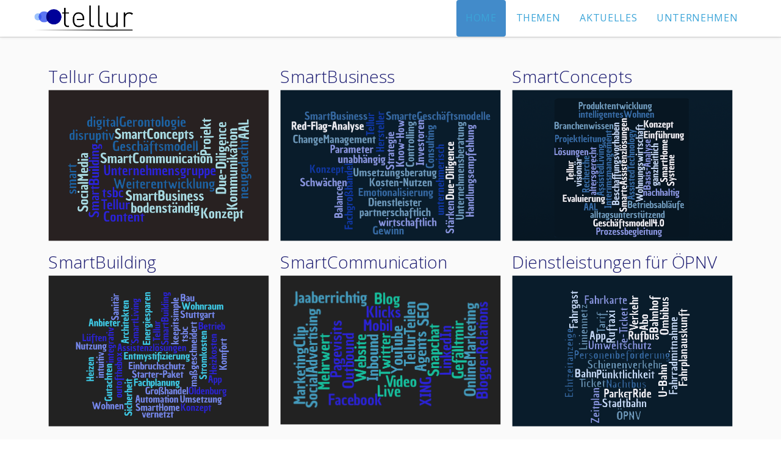

--- FILE ---
content_type: text/html; charset=utf-8
request_url: http://tellur.de/
body_size: 17730
content:
<!DOCTYPE html>
<html xmlns="http://www.w3.org/1999/xhtml" xml:lang="de-de" lang="de-de" >
<head>
<meta charset="utf-8">        
<base href="http://tellur.de/" />
	<meta http-equiv="content-type" content="text/html; charset=utf-8" />
	<meta name="author" content="Super User" />
	<meta name="description" content="Homepage Tellur GmbH" />
	<meta name="generator" content="Joomla! - Open Source Content Management" />
	<title>Home</title>
	<link href="/templates/td_emes/favicon.ico" rel="shortcut icon" type="image/vnd.microsoft.icon" />
	<link href="/plugins/system/jce/css/content.css?badb4208be409b1335b815dde676300e" rel="stylesheet" type="text/css" />
	<link href="http://tellur.de/modules/mod_grid_gk5/styles/style.css" rel="stylesheet" type="text/css" />
	<style type="text/css">
#gk-grid-99 .gkGridElement { border: 10px solid transparent; }
.gkGridGK5 .gkImgDesktop { display: block; } .gkGridGK5 .gkImgTablet, .gkGridGK5 .gkImgMobile { display: none; } 
#gk-grid-99 .gkGridElement.gkGrid-grid_home_1-1 { height: 50%; width: 33.333333333333%; left: 0%; top: 0%; z-index: 1; }
#gk-grid-99 .gkGridElement.gkGrid-grid_home_2-1 { height: 50%; width: 33.333333333333%; left: 33.333333333333%; top: 0%; z-index: 2; }
#gk-grid-99 .gkGridElement.gkGrid-grid_home_3-1 { height: 50%; width: 33.333333333333%; left: 66.666666666667%; top: 0%; z-index: 3; }
#gk-grid-99 .gkGridElement.gkGrid-grid_home_4-1 { height: 50%; width: 33.333333333333%; left: 0%; top: 50%; z-index: 4; }
#gk-grid-99 .gkGridElement.gkGrid-grid_home_5-1 { height: 50%; width: 33.333333333333%; left: 33.333333333333%; top: 50%; z-index: 5; }
#gk-grid-99 .gkGridElement.gkGrid-grid_home_6-1 { height: 50%; width: 33.333333333333%; left: 66.666666666667%; top: 50%; z-index: 6; }
@media (max-width: 840px) { 
.gkGridGK5 .gkImgTablet { display: block; } .gkGridGK5 .gkImgDesktop, .gkGridGK5 .gkImgMobile { display: none; } 
#gk-grid-99 .gkGridElement.gkGrid-grid_home_1-1 { height: 33.333333333333%; width: 50%; left: 0%; top: 0%; z-index: 1; }
#gk-grid-99 .gkGridElement.gkGrid-grid_home_2-1 { height: 33.333333333333%; width: 50%; left: 50%; top: 0%; z-index: 2; }
#gk-grid-99 .gkGridElement.gkGrid-grid_home_3-1 { height: 33.333333333333%; width: 50%; left: 0%; top: 33.333333333333%; z-index: 3; }
#gk-grid-99 .gkGridElement.gkGrid-grid_home_4-1 { height: 33.333333333333%; width: 50%; left: 50%; top: 33.333333333333%; z-index: 4; }
#gk-grid-99 .gkGridElement.gkGrid-grid_home_5-1 { height: 33.333333333333%; width: 50%; left: 0%; top: 66.666666666667%; z-index: 5; }
#gk-grid-99 .gkGridElement.gkGrid-grid_home_6-1 { height: 33.333333333333%; width: 50%; left: 50%; top: 66.666666666667%; z-index: 6; }
} 
@media (max-width: 600px) { 
.gkGridGK5 .gkImgMobile { display: block; } .gkGridGK5 .gkImgDesktop, .gkGridGK5 .gkImgTablet { display: none; } 
#gk-grid-99 .gkGridElement.gkGrid-grid_home_1-1 { height: 16.666666666667%; width: 100%; left: 0%; top: 0%; z-index: 1; }
#gk-grid-99 .gkGridElement.gkGrid-grid_home_2-1 { height: 16.666666666667%; width: 100%; left: 0%; top: 16.666666666667%; z-index: 2; }
#gk-grid-99 .gkGridElement.gkGrid-grid_home_3-1 { height: 16.666666666667%; width: 100%; left: 0%; top: 33.333333333333%; z-index: 3; }
#gk-grid-99 .gkGridElement.gkGrid-grid_home_4-1 { height: 16.666666666667%; width: 100%; left: 0%; top: 50%; z-index: 4; }
#gk-grid-99 .gkGridElement.gkGrid-grid_home_5-1 { height: 16.666666666667%; width: 100%; left: 0%; top: 66.666666666667%; z-index: 5; }
#gk-grid-99 .gkGridElement.gkGrid-grid_home_6-1 { height: 16.666666666667%; width: 100%; left: 0%; top: 83.333333333333%; z-index: 6; }
} 
	</style>
	<script type="application/json" class="joomla-script-options new">{"csrf.token":"8d657738a29d4620daad721efee12b2e","system.paths":{"root":"","base":""}}</script>
	<script src="/media/jui/js/jquery.min.js?a36d26df7d84e4acd2acec9a64965ff0" type="text/javascript"></script>
	<script src="/media/jui/js/jquery-noconflict.js?a36d26df7d84e4acd2acec9a64965ff0" type="text/javascript"></script>
	<script src="/media/jui/js/jquery-migrate.min.js?a36d26df7d84e4acd2acec9a64965ff0" type="text/javascript"></script>
	<script src="/media/system/js/caption.js?a36d26df7d84e4acd2acec9a64965ff0" type="text/javascript"></script>
	<script src="/media/system/js/mootools-core.js?a36d26df7d84e4acd2acec9a64965ff0" type="text/javascript"></script>
	<script src="/media/system/js/core.js?a36d26df7d84e4acd2acec9a64965ff0" type="text/javascript"></script>
	<script src="/media/system/js/mootools-more.js?a36d26df7d84e4acd2acec9a64965ff0" type="text/javascript"></script>
	<script src="http://tellur.de/modules/mod_grid_gk5/scripts/engine.mootools.js" type="text/javascript"></script>
	<script type="text/javascript">
jQuery(window).on('load',  function() {
				new JCaption('img.caption');
			});
	</script>

<meta name="viewport" content="width=device-width, initial-scale=1, maximum-scale=1">
<link rel="stylesheet" href="/templates/td_emes/css/bootstrap.min.css" type="text/css" media="all" />
<link rel="stylesheet" href="/templates/td_emes/css/font-awesome.min.css" type="text/css" media="all" /> 
<link rel="stylesheet" href="/templates/td_emes/css/template.css" type="text/css" media="all" />
<link rel="stylesheet" href="/templates/td_emes/css/theme-elements.css" type="text/css" media="all" />
<link rel="stylesheet" href="/templates/td_emes/css/modules.css" type="text/css" media="all" />
<link rel="stylesheet" href="/templates/td_emes/css/blue.css" type="text/css" media="all" />
    
<script src="/templates/td_emes/js/bootstrap.js"></script> 
<!-- Admin Options -->
  
<link href='http://fonts.googleapis.com/css?family=Open+Sans:100,300,400,700,900,100italic,300italic,400italic,700italic,900italic' rel='stylesheet' type='text/css' />
<link href='http://fonts.googleapis.com/css?family=Open+Sans:100,300,400,700,900,100italic,300italic,400italic,700italic,900italic' rel='stylesheet' type='text/css' />
<link href='http://fonts.googleapis.com/css?family=Open+Sans:100,300,400,700,900,100italic,300italic,400italic,700italic,900italic' rel='stylesheet' type='text/css' />
<style type="text/css">
body {
font-family: 'Open Sans', sans-serif !important;
font-size: 14px !important;
font-weight:320 !important;
}
h1, h2, h3, h4, h5, h6 {
font-family: 'Open Sans', sans-serif !important;
font-weight: 320 !important;
}
.menu {
font-family: 'Open Sans', sans-serif !important;
font-size: 16px !important;
font-weight: 400 !important;
}	
</style>

<style type="text/css">
.container { max-width: 1170px !important; }
#slider{ color: !important;background-color: !important;background-image:url();background-repeat: no-repeat; background-position: top center;background-size:cover;background-attachment:fixed;}
#tops{ color: !important;background-color: !important;}
#tops a { color: !important; }
#info{ color: !important;background-color: !important;}
#info a { color: !important; }
#bots{ color: !important; background-color: !important;}
</style>
<link href="/templates/td_emes/css/sticky.css" rel="stylesheet" type="text/css" />
<style>
.bottomspot{position:fixed;z-index:1 !important;bottom:0;width:100%;overflow:hidden !important;}
</style>
  
 <script src="/templates/td_emes/js/retina-1.1.0.min.js"></script>
<link rel="stylesheet" href="/templates/td_emes/less/retina-1.1.0.less" type="text/less" media="all" />



	
<script type="text/javascript">
jQuery(document).ready(function(){
var botheight = jQuery(".bottomspot").outerHeight(true);
jQuery('#wrapper').css("margin-bottom", botheight - 5);
});
</script> 
   
</head>
<body>
	
<div id="wrapper">

<!-- Menu horizontal -->
<header id="header">
<div id="trueHeader">
<div class="menu-horizontal menu-white">
<div class="container">
<div class="row">
			<!-- Symbolic or typographic logo -->
			<div class="mh-logo">
												<a href="/" title="Tellur Homepage"><img src="/images/logo_test.png" alt="Tellur Homepage"></a>
								
						</div>


			<!-- Menu toggle -->
			<input type="checkbox" id="toggle" />
			<label for="toggle" class="toggle"></label>


			<!-- Menu items -->
			<div class="menu">
								<!-- Menu items -->
				<ul class="menu-horizontal-menu  nav-pills" >
<li class="item-101 active active"><a  href="/index.php" > Home</a></li><li class="item-111 deeper parent"><a  href="/index.php/portfolio" > Themen</a><ul><li class="item-114"><a  href="/index.php/portfolio/menue-beratung" > SmartBusiness</a></li><li class="item-123"><a  href="/index.php/portfolio/menue-smartconcepts" > SmartConcepts</a></li><li class="item-165"><a  href="/index.php/portfolio/menue-smartbuilding" > SmartBuilding</a></li><li class="item-119"><a  href="https://www.tellur-smartcommunication.com" > SmartCommunication</a></li><li class="item-164"><a  href="/index.php/portfolio/menue-communicationcenter" > CommunicationCenter</a></li><li class="item-122"><a  href="/index.php/portfolio/oepnv" > Dienstleistungen für den ÖPNV</a></li><li class="item-116"><a  href="/index.php/portfolio/menue-auftragsstudien" > Studien</a></li><li class="item-118"><a  href="/index.php/portfolio/forschungsprojekte" > Forschung</a></li><li class="item-149"><a  href="/index.php/portfolio/it" > IT und Softwareentwicklung</a></li><li class="item-150"><a  href="/index.php/portfolio/planung" > Planungsleistungen</a></li></ul></li><li class="item-112"><a  href="/index.php/aktuelles" > Aktuelles</a></li><li class="item-113 deeper parent"><a  href="/index.php/unternehmen" > Unternehmen</a><ul><li class="item-125"><a  href="/index.php/unternehmen/philosophie" > Philosophie</a></li><li class="item-126"><a  href="/index.php/unternehmen/werte" > Werte</a></li><li class="item-127"><a  href="/index.php/unternehmen/geschichte" > Geschichte</a></li><li class="item-129"><a  href="/index.php/unternehmen/expertisen" > Expertisen</a></li><li class="item-130"><a  href="/index.php/unternehmen/partner" > Partner</a></li><li class="item-131"><a  href="/index.php/unternehmen/netzwerke" > Netzwerke</a></li><li class="item-132"><a  href="/index.php/unternehmen/jobangebote" > Jobangebote</a></li><li class="item-133"><a  href="/index.php/unternehmen/praktikum" > Praktikum</a></li><li class="item-134"><a  href="/index.php/unternehmen/bachelor-und-masterarbeiten" > Bachelor und Masterarbeiten</a></li><li class="item-143"><a  href="/index.php/unternehmen/kontakt-und-anreise" > Kontakt und Anreise</a></li></ul></li></ul>


							</div>


</div>
</div>
</div>
</div>
</header>
	
<!-- No Slides -->
		
<div class="clear"></div> 

      

		<div class="modspot">
		<div class="container clear">
<div id="system-message-container">
	</div>
    
		 
        <!-- Without Sidebars -->		
        <div class="row">
            <div class="col-md-12">
                
            	<div class="mainspot"><div class="module ">	<div class="moduletable">			
<div 
	id="gk-grid-99" 
	class="gkGridGK5" 
	data-animation="1"
	data-random="0"
	data-speed="normal"
	data-type="opacity"
>    
	<div class="gkGridGK5Wrap" style="margin: 0">            
		<div class="gkGridElement gkGrid-grid_home_1-1">

<div class="custom"  >
	<h3>Tellur Gruppe</h3>
<p><a title="Studien" href="/index.php/portfolio/84-tellur-gruppe-warum"><img src="/images/images/wordcloudTellurGruppe2.png" alt="" /></a></p></div>
</div><div class="gkGridElement gkGrid-grid_home_2-1">

<div class="custom"  >
	<h3>SmartBusiness</h3>
<p><a title="Beratung" href="/index.php/portfolio/menue-beratung"><img src="/images/images/wordcloudTellurSmartBusiness.png" alt="" width="500" /></a> </p></div>
</div><div class="gkGridElement gkGrid-grid_home_3-1">

<div class="custom"  >
	<h3>SmartConcepts</h3>
<p><a title="Smarte Assistenzlösungen" href="/index.php/portfolio/menue-smartconcepts"><img src="/images/images/wordcloudSmartConcepts3.png" alt="" width="500px" height="354" /></a></p></div>
</div><div class="gkGridElement gkGrid-grid_home_4-1">

<div class="custom"  >
	<h3>SmartBuilding</h3>
<p><a title="SmartBuilding" href="/index.php/portfolio/menue-smartbuilding"><img src="/images/images/wordcloudTellurSmartBuilding2.png" alt="" width="500px" /></a></p></div>
</div><div class="gkGridElement gkGrid-grid_home_5-1">

<div class="custom"  >
	<h3>SmartCommunication</h3>
<p><a href="https://www.tellur-smartcommunication.com"><img src="/images/images/wordcloudTellurSmartCommunication.png" alt="" width="500px" /></a></p></div>
</div><div class="gkGridElement gkGrid-grid_home_6-1">

<div class="custom"  >
	<h3>Dienstleistungen für ÖPNV</h3>
<p><a title="Dienstleistungen für den ÖPNV" href="/index.php/portfolio/oepnv"><img src="/images/images/wordcloudOEPNV.png" alt="" width="500" /></a></p></div>
</div>		 
				<img class="gkImgDesktop" src="[data-uri]" alt="" />
		<img class="gkImgTablet" src="[data-uri]" alt="" />
		<img class="gkImgMobile" src="[data-uri]" alt="" />
			</div>
</div></div><div style="clear:both;"></div></div></div>

                                
                <div class="item-page">
								
		
					    
			 

	    
    
	
				   

		        

    
     </div>

                
				            </div>
        </div>
        </div> <!--Container End -->
        </div> <!-- Modspot End -->
                        
		                
		        
		
      


</div>	



<div class="bottomspot">

<section id="footer" class="footerspot">
<div class="container">
<div class="col-md-6">
Copyright (c) Tellur GmbH 2023. All rights reserved.</div>
<div id="designed_by" class="col-md-6">
<a href="/index.php/impressum-2" title="Impressum">Impressum</a>
&nbsp;
<a href="/index.php/login" title="Login">Login</a>
</div>
</div>	
</section>
</div>


  <script type="text/javascript" src="/templates/td_emes/js/sticky.js"></script>
 
</body>


</html>

--- FILE ---
content_type: text/css
request_url: http://tellur.de/modules/mod_grid_gk5/styles/style.css
body_size: 7149
content:
/**
* Grid GK5 - CSS style
* @Copyright (C) 2013 Gavick.com
* @ All rights reserved
* @ Released under GNU/GPL License : http://www.gnu.org/copyleft/gpl.html
* @version $Revision: GK5 1.0 $
**/

.gkGridGK5 {
	overflow: hidden;	
	-webkit-transform: translate3d(0, 0, 0);
	-moz-transform: translate3d(0, 0, 0);
	-ms-transform: translate3d(0, 0, 0);
	-o-transform: translate3d(0, 0, 0);
	transform: translate3d(0, 0, 0);
}

@-moz-document url-prefix() {
	.gkGridGK5 {
		-webkit-transform: translate3d(0, 0, 0) scale(1.00001);
		-moz-transform: translate3d(0, 0, 0) scale(1.00001);
		-ms-transform: translate3d(0, 0, 0) scale(1.00001);
		-o-transform: translate3d(0, 0, 0) scale(1.00001);
		transform: translate3d(0, 0, 0) scale(1.00001);
	}
}

.gkGridGK5Wrap {
	background: url('loader.gif') no-repeat center center;
	-webkit-perspective: 1200;
	-moz-perspective: 1200;
	-ms-perspective: 1200;
	perspective: 1200;
	position: relative;
}

.gkGridGK5Wrap.active {
	background-image: none!important;
}

.gkGridGK5Wrap > img {
	display: block;
	height: auto;
	width: 100%;
}

.gkGridGK5Wrap > .gkGridElement {
	-webkit-box-sizing: border-box;
	-moz-box-sizing: border-box;
	box-sizing: border-box;
	opacity: 0; filter: alpha(opacity=0);
	overflow: hidden;
	position: absolute;
	-webkit-transition-property: all;
	-moz-transition-property: all;
	-ms-transition-property: all;
	-o-transition-property: all;
	transition-property: all;
	-webkit-transition-timing-function: cubic-bezier(.31,.77,.46,.92) ;
	-moz-transition-timing-function: cubic-bezier(.31,.77,.46,.92) ;
	-ms-transition-timing-function: cubic-bezier(.31,.77,.46,.92) ;
	-o-transition-timing-function: cubic-bezier(.31,.77,.46,.92) ;
	transition-timing-function: cubic-bezier(.31,.77,.46,.92) ;
	z-index: 1;
}

.gkGridGK5Wrap > .gkGridElement.active {
	opacity: 1; filter: alpha(opacity=100);
	-webkit-transform: scale(1.003)!important;
	-moz-transform: scale(1.003)!important;
	-ms-transform: scale(1.003)!important;
	-o-transform: scale(1.003)!important;
	transform: scale(1.003)!important;
}
/* Animation types */
.gkGridGK5[data-type="scale"] .gkGridElement {
	-webkit-transform: scale(0.75);
	-moz-transform: scale(0.75);
	-ms-transform: scale(0.75);
	-o-transform: scale(0.75);
	transform: scale(0.75);
}
.gkGridGK5[data-type="scale"] .gkGridElement.active {
	-webkit-transform: scale(1);
	-moz-transform: scale(1);
	-ms-transform: scale(1);
	-o-transform: scale(1);
	transform: scale(1);
}


.gkGridGK5[data-type="scale-x"] .gkGridElement {
	-webkit-transform: scaleX(0.75);
	-moz-transform: scaleX(0.75);
	-ms-transform: scaleX(0.75);
	-o-transform: scaleX(0.75);
	transform: scaleX(0.75);
}
.gkGridGK5[data-type="scale-x"] .gkGridElement.active {
	-webkit-transform: scaleX(1);
	-moz-transform: scaleX(1);
	-ms-transform: scaleX(1);
	-o-transform: scaleX(1);
	transform: scaleX(1);
}


.gkGridGK5[data-type="scale-y"] .gkGridElement {
	-webkit-transform: scaleY(0.75);
	-moz-transform: scaleY(0.75);
	-ms-transform: scaleY(0.75);
	-o-transform: scaleY(0.75);
	transform: scaleY(0.75);
}
.gkGridGK5[data-type="scale-y"] .gkGridElement.active {
	-webkit-transform: scaleY(1);
	-moz-transform: scaleY(1);
	-ms-transform: scaleY(1);
	-o-transform: scaleY(1);
	transform: scaleY(1);
}


.gkGridGK5[data-type="rotate"] .gkGridElement {
	margin-top: 10%;
	-webkit-transform: rotateZ(25deg);
	-moz-transform: rotateZ(25deg);
	-ms-transform: rotateZ(25deg);
	-o-transform: rotateZ(25deg);
	transform: rotateZ(25deg);
}
.gkGridGK5[data-type="rotate"] .gkGridElement.active {
	margin-top: 0%;
	-webkit-transform: rotateZ(0deg);
	-moz-transform: rotateZ(0deg);
	-ms-transform: rotateZ(0deg);
	-o-transform: rotateZ(0deg);
	transform: rotateZ(0deg);
}


.gkGridGK5[data-type="rotate3d"] .gkGridElement {
	-webkit-transform: rotateY(45deg);
	-moz-transform: rotateY(45deg);
	-ms-transform: rotateY(45deg);
	-o-transform: rotateY(45deg);
	transform: rotateY(45deg);
}
.gkGridGK5[data-type="rotate3d"] .gkGridElement.active {
	-webkit-transform: rotateY(0deg);
	-moz-transform: rotateY(0deg);
	-ms-transform: rotateY(0deg);
	-o-transform: rotateY(0deg);
	transform: rotateY(0deg);
}


.gkGridGK5[data-type="bottom"] .gkGridElement {
	margin-top: 20%;
}
.gkGridGK5[data-type="bottom"] .gkGridElement.active {
	margin-top: 0%;
}


.gkGridGK5[data-type="top"] .gkGridElement {
	margin-top: -20%;
}
.gkGridGK5[data-type="top"] .gkGridElement.active {
	margin-top: 0%;
}


.gkGridGK5[data-type="left"] .gkGridElement {
	margin-left: -20%;
}
.gkGridGK5[data-type="left"] .gkGridElement.active {
	margin-left: 0%;
}


.gkGridGK5[data-type="right"] .gkGridElement {
	margin-left: 20%;
}
.gkGridGK5[data-type="right"] .gkGridElement.active {
	margin-left: 0%;
}


.gkGridGK5[data-type="bottom-scale"] .gkGridElement {
	margin-top: 20%;
	-webkit-transform: scale(0.75);
	-moz-transform: scale(0.75);
	-ms-transform: scale(0.75);
	-o-transform: scale(0.75);
	transform: scale(0.75);
}
.gkGridGK5[data-type="bottom-scale"] .gkGridElement.active {
	margin-top: 0%;
	-webkit-transform: scale(1);
	-moz-transform: scale(1);
	-ms-transform: scale(1);
	-o-transform: scale(1);
	transform: scale(1);
}


.gkGridGK5[data-type="top-scale"] .gkGridElement {
	margin-top: -20%;
	-webkit-transform: scale(0.75);
	-moz-transform: scale(0.75);
	-ms-transform: scale(0.75);
	-o-transform: scale(0.75);
	transform: scale(0.75);
}
.gkGridGK5[data-type="top-scale"] .gkGridElement.active {
	margin-top: 0%;
	-webkit-transform: scale(1);
	-moz-transform: scale(1);
	-ms-transform: scale(1);
	-o-transform: scale(1);
	transform: scale(1);
}


.gkGridGK5[data-type="left-scale"] .gkGridElement {
	margin-left: -20%;
	-webkit-transform: scale(0.75);
	-moz-transform: scale(0.75);
	-ms-transform: scale(0.75);
	-o-transform: scale(0.75);
	transform: scale(0.75);
}
.gkGridGK5[data-type="left-scale"] .gkGridElement.active {
	margin-left: 0%;
	-webkit-transform: scale(1);
	-moz-transform: scale(1);
	-ms-transform: scale(1);
	-o-transform: scale(1);
	transform: scale(1);
}


.gkGridGK5[data-type="right-scale"] .gkGridElement {
	margin-left: 20%;
	-webkit-transform: scale(0.75);
	-moz-transform: scale(0.75);
	-ms-transform: scale(0.75);
	-o-transform: scale(0.75);
	transform: scale(0.75);
}
.gkGridGK5[data-type="right-scale"] .gkGridElement.active {
	margin-left: 0%;
	-webkit-transform: scale(1);
	-moz-transform: scale(1);
	-ms-transform: scale(1);
	-o-transform: scale(1);
	transform: scale(1);
}


/* Animation speeds */
.gkGridGK5[data-speed="normal"] .gkGridElement {
	-webkit-transition-duration: .5s;
	-moz-transition-duration: .5s;
	-ms-transition-duration: .5s;
	-o-transition-duration: .5s;
	transition-duration: .5s;
}

.gkGridGK5[data-speed="fast"] .gkGridElement {
	-webkit-transition-duration: .25s;
	-moz-transition-duration: .25s;
	-ms-transition-duration: .25s;
	-o-transition-duration: .25s;
	transition-duration: .25s;
}

.gkGridGK5[data-speed="slow"] .gkGridElement {
	-webkit-transition-duration: .75s;
	-moz-transition-duration: .75s;
	-ms-transition-duration: .75s;
	-o-transition-duration: .75s;
	transition-duration: .75s;
}

/*
 * Additional styles for modules inside the GK Grid
 */
 
/* Coming soon */

--- FILE ---
content_type: text/css
request_url: http://tellur.de/templates/td_emes/css/template.css
body_size: 24853
content:
/* Neue Farbe für Tellur */
/*body{color: #444;line-height:1.9em;margin:0 !important;}   alter Wert*/
/* body{color: #000066;line-height:1.9em;margin:0 !important;} */
body{color: #191970;line-height:1.9em;margin:0 !important;}

#wrapper{position:relative;display:block;z-index:40;background:#fafafa;}

/* BASIC STYLING - TYPOGRAPHY
=============================================================================*/
a{color: #747474;-webkit-transition: all 200ms ease-in;-moz-transition: all 200ms ease-in;-ms-transition: all 200ms ease-in;-o-transition: all 200ms ease-in;transition: all 200ms ease-in;}
h1{font-size:46px !important;}
/* Neuer Abstand für Tellur */
/* h2{font-size:38px !important;margin:0 !important;} */
h2{font-size:38px !important;margin-bottom:20px !important; }
h3{font-size:28px !important;margin:0 !important;}
h4{font-size:22px !important;}
h5{font-size:16px !important;}
h6{font-size:12px !important;}
example{font-weight:300 !important;font-size:24px !important;line-height:2 !important;color: #999999 !important}
code{ background:grey !important; }
pre { color: #444 !important; background-color: #f6f6f6 !important; border: 1px #e6e6e6 solid !important; border-radius: 0px !important; }
.clean, .moduletable-clean{	margin:0 !important;padding:0 !important;border: none !important;}

/*READY CLASSES
=============================================================================*/
.shadow{-webkit-box-shadow: 0px 1px 4px 0px rgba(226,226,226,1);-moz-box-shadow: 0px 1px 4px 0px rgba(226,226,226,1);box-shadow: 0px 1px 4px 0px rgba(226,226,226,1);}
.left { text-align:left !important; float:left !important;}
.center{ text-align:center !important;}
.grey{background:#f6f6f6;}
.dark{background:#181716;	color: #f6f6f6; }
.white{background:#fff;}

.moduletable h3, .moduletable-center h3 {margin-bottom:8px !important; }
.moduletable{margin:10px 0;}
.moduletable-center{text-align:center !important;margin:20px 0;}
#form-login-username input,#form-login-password input{color:#B7B7B7;width:99%;margin-top:10px}



/* BREADCRUMBS SPOT STYLING
=============================================================================*/
#breadcrumbs{background: #fafafa; padding: 15px 0;}
.breadcrumb {padding: 0 !important;margin-bottom: !important; list-style: none; background:none !important; border-radius: 0 !important; font-size:28px !important; font-weight:300 !important; }
.breadcrumb  a {font-size:28px !important;font-weight:300 !important;color:#555 !important;}
span.divider{display:none !important;}
.breadcrumb > .active {color:#555 !important;}
.breadcrumb > li+li:before:first-child  {
display:none; }

/* DEFAULTS */
.error-message {top:380px; font-size:26px; text-align:center; display:block; width:100%; position:absolute; letter-spacing:10px;  }
.error-message h3, .error-code{font-family:'Open Sans',sans serif !important; font-weight:300;}
.error-code {top:300px; font-size:136px !important; text-align:center; display:block; width:100%; position:absolute; font-weight:300; letter-spacing:10px; }
.error-button {top:500px; text-align:center; display:block; width:100%; position:absolute; font-weight:300; }

/* MODSPOTS BLOCK STYLING
=============================================================================*/
.archive, .category-list{padding:0 !important;}
.topspot, .botspot, .infospot{padding:10px 0;position:relative;z-index:50;overflow:hidden;}
.bottomspotRes{padding:10px 0 0 0;position:relative;z-index:50;overflow:hidden;}
.bottomspot{padding:10px 0 0 0;z-index:50;overflow:hidden;}

#bots{ color:#ebe8e8; background-color:#555555;}
/* GOTOP BUTTON 
=============================================================================*/
.go-top {position: fixed;bottom: 2em;right: 2em;text-decoration: none;color: white;background-color: rgba(0, 0, 0, 0.60);font-size: 15px;padding: 0.1em;z-index:120;border: 2px solid rgba(255, 255, 255, 0.20);text-align:center;display: inline-block;width: 40px !important;height: 40px !important;line-height:40px !important;display:none;}
.delay{-webkit-transition: all 0.4s ease-in-out;-moz-transition: all 0.4s ease-in-out;-o-transition: all 0.4s ease-in-out;transition: all 0.4s ease-in-out;}

.modspot{
padding:30px 0px !important;
position:relative;
z-index:50;
}

/* BUTTONS STYLING */

.readon:hover { color:#747474 !important;}

.button-white
{
	background: none;
	border: #ffffff 1px solid;
	color: #ffffff !important;
	-webkit-transition: all 200ms ease-in-out;
	-moz-transition: all 200ms ease-in-out;
	-ms-transition: all 200ms ease-in-out;
	-o-transition: all 200ms ease-in-out;
	transition: all 200ms ease-in-out;
}

.button-negative
{
	background: #ffffff;;
	border: 1px solid #ffffff;
	color: #747474 !important;
	-webkit-transition: all 200ms ease-in-out;
	-moz-transition: all 200ms ease-in-out;
	-ms-transition: all 200ms ease-in-out;
	-o-transition: all 200ms ease-in-out;
	transition: all 200ms ease-in-out;
	-webkit-border-radius: 2px !important;
	-moz-border-radius: 2px !important;
	border-radius: 2px !important;
}

.big
{
	padding: 15px 35px !important;
	font-size: 20px !important;
	line-height: 30px !important;
}

.medium, input#submitCommentButton
{
	padding: 12px 30px !important;
	font-size: 18px !important;
	line-height: 30px !important;
}

.small
{
	padding: 10px 20px !important;
	font-size: 14px !important;
	line-height: 20px !important;
}

.mini
{
	padding: 4px 10px !important;
	font-size: 12px !important;
	line-height: 14px !important;
}

button{border-radius:2px !important;}

/************************* JOOMLA STYLING ********************************/

/* PAGINATION */
.pagination { text-transform:uppercase;font-size:14px;border-top: 1px #e6e6e6 solid; width:100%; padding-top:20px; }
.pagination .counter {text-align:center; color:#999 !important; }
.pagination ul li { padding:0 10px; color:#999;  }
.pagination ul{text-align:center;}

.bottominfo{ font-style:italic; padding:10px 0; margin-bottom:10px; border-bottom:1px #e6e6e6 solid; }

/* SINGLE ARTICLE */

.published, .createdby, .category-name, .create  { color: #999999 !important; padding-right:8px; margin-right:8px; border-right:1px #e6e6e6 solid; }
.modified, .article-info a, span.taglabel { color: #999999 !important; }
.category-name-last, .hits { color: #999999 !important; padding-right:16px; margin-right:8px; border-right:1px #e6e6e6 solid; }
.create { padding-left:8px; margin-left:8px; border-left:1px #e6e6e6 solid; }
.page-header { border: none !important; }
.tags { display:inline-block ; margin:15px 0 !important; }
span.taglabel { padding-right:8px; font-style: italic; }
.modified-bottom, .create-bottom, .hits-bottom{ color: #999999 !important; padding-right:8px; margin-right:8px; }
.modified-bottom, .create-bottom { float:right !important; }
.item-image { margin:10px 0 !important; width:100%; overflow:hidden; }
span.action-btn { padding-left:8px !important; }
span.action-btn a { color: #999999 !important; }
.action-btn a i { display:none !important; }
.btnreadmore { margin:10px 0; }

/* JOOMLA ARCHIVE ARTICLES */
#k2Container input.inputbox { margin:10px 0; }
textarea.inputbox, input.inputbox, select.inputbox { border:1px #e6e6e6 solid !important; padding:5px !important; color: #999999 !important; font-size:11px !important;}
.stylefilter { padding: 15px; margin-bottom: 20px; }

/* CATEGORY LIST JOOMLA */

.category-desc { border-bottom: 1px #e6e6e6 solid !important; padding-bottom:10px !important; margin-bottom:20px !important; }

/* JOOMLA PAGINATION */

.label {border-radius:0 !important;}
.pagination > ul > li { display: inline-block !important; }

.article-info { margin-bottom:20px !important; }

.componentheading
{
	font-weight:300 !important;
	font-size:46px !important;
	line-height:1.4 !important;
	color: #444;
}

.page-header 
{
padding-bottom: 9px;
margin: 0px !important;
border-bottom: 1px solid #eeeeee;
}


/* FORMS */

.dl-horizontal dt
{
	line-height:1.6 !important;
	text-align:left !important;
	font-weight:400 !important;
	width:250px !important;
}

.form-horizontal .control-label 
{
	text-align: left;
}

label
{
	font-weight: 300 !important;
}

.form-horizontal button
{
	margin-top:20px;
}

.controls input
{
	background: #ffffff !important;
	color: #444;
}

.formlink ul.nav
{
	float:left !important;
	border-top: 1px #e6e6e6 solid !important;
	width:100%;
	margin-top:20px !important;
}

.formlink > ul.nav > li > a
{
	text-transform:none !important;	
	border:none !important;
	padding-left:0 !important;
	padding-top:10px !important;
}

.nav-tabs 
{
	border-bottom: none !important;
}


#designed_by
{
	text-align: right;
}
#footer 
{
	background-color: #fff; color: #333 ;padding: 20px 0;
}
#footer a 
{
   color: #777 !important;
}

.site-title {
font-size: 30px;
font-weight: 300 !important;
}
textarea{width:98%;}
#contact-form input{width:40%;}
/* Button, Input */

input, select, textarea, .inputbox, button, .button, input[type="button"], input[type="submit"] {
	padding: 3px;
}

input[type="button"], input[type="text"] {}

input[type="button"] { }

select, input[type="text"], input[type="password"], input[type="email"], textarea, .inputbox, .validate-username, .validate-password { 
	border: 0; background: #fff; color:#999;
	-webkit-box-shadow: 0 0 0 1px #ccc inset; box-shadow: 0 0 0 1px #ccc inset;
	border-radius: 3px; -webkit-border-radius: 3px;
}

input[type="text"]:hover, input[type="password"]:hover, input[type="email"]:hover,
input[type="text"]:focus, input[type="password"]:focus, input[type="email"]:focus,
.inputbox:hover, .inputbox:focus, select:hover, select:focus,
 textarea:hover, textarea:focus { background: #ffffcc; color:#666; }


select.inputbox:focus {outline:none;}

.browserChrome input[type="text"]:focus, .browserChrome input[type="password"]:focus, .browserChrome input[type="email"]:focus,
.browserSafari input[type="text"]:focus, .browserSafari input[type="password"]:focus, .browserSafari input[type="email"]:focus,
.browserChrome .inputbox:focus, .browserChrome  textarea:focus,
.browserSafari .inputbox:focus, .browserSafari textarea:focus {outline: none;}

/*  Com Contact  */
.contact .pane-sliders .panel, #slide-contact .accordion-group{
  margin-bottom:5px;
  border: 1px solid #e5e5e5;
  -webkit-border-radius: 0px;
     -moz-border-radius: 0px;
          border-radius: 0px;
		  clear:both;
}
.contact .pane-sliders .panel h3{margin:2px;}
#contact-slider .pane-down{ border-top:1px solid #ddd !important;}
.contact .pane-sliders .panel h3 a{ color:#666; display:block;  padding:7px 10px;}
.pane-slider.pane-down{padding:15px !important;}
.contact .pane-sliders .contact-image{ display:block; padding:20px 0px;}
.contact-position{ font-weight:bold;display:block;padding-bottom:10px;}
.pane-toggler{border-bottom: 0 none;}
.contact .pane-sliders .jicons-icons{ display:inline-block; float:left;}
.contact .contact-form fieldset{ border:0; padding:0 15px;}
.contact .contact-form fieldset legend{ padding:0px 0px 20px;}

#slide-contact .accordion-group .accordion-inner{ padding-top:20px;}
#slide-contact .accordion-group .thumbnail{ margin:15px; border:0px;}
#slide-contact .accordion-group .accordion-toggle{ display:block; padding:7px; font-size:150%; font-weight:normal;}
#slide-contact .accordion-group .accordion-body.in{ border-top:1px solid #e5e5e5;}

/*    Action    */
.btn-group.actions{display:inline-block !important;}
.actions li img,.content_rating img,.article-info img,
.actions li.edit-icon img{ width:auto !important; margin:0; padding:0;}
.edit.item-page .formelm, .edit.item-page .formelm-buttons{ display:block; margin-bottom:10px;}
.edit.item-page .formelm-buttons{ margin-left:160px;}
.edit.item-page .formelm-buttons button { margin-right:10px;}
.edit.item-page #adminForm textarea { clear:both;display:block;}
#editor-xtd-buttons, .toggle-editor{ display:inline-block;}
#editor-xtd-buttons .button2-left, .toggle-editor .button2-left{ display:inline-block; padding:2px 5px; border:1px solid #ddd; margin-top:10px;}
.edit.item-page .formelm-area{ margin-bottom:20px;}
.edit.item-page .formelm label { width:160px;}
.actions{ list-style:none; float:right; display:inline-block; text-align:right;}
.actions li{ display:inline-block; list-style:none; padding:0px;}
.tc_category_creat dd{
	background: none repeat scroll 0 0 #F5F5F5;
    border: 1px solid #DDDDDD;
    color: #999999;
    display: inline-block;
    margin-bottom: 10px;
    padding: 5px 10px;
	}

.pagenav{ float:left; padding:0;}
.pagenav > li {
  float: left;
  margin-bottom: -1px;
  list-style:none;
}

.pagenav > li > a {
  margin-right: 2px;
  line-height: 1.428571429;
  border:0px 1px solid transparent;
  border-radius:0;
  text-transform:uppercase;
}
.pagenav > li.next { margin-left:10px;}

.pagenav > li > a:hover {
  border-color: #eeeeee #eeeeee #dddddd;
}

.pagenav > li.active > a,
.pagenav > li.active > a:hover,
.pagenav > li.active > a:focus {
  color: #555555;
  cursor: default;
  background-color: #ffffff;
  border: 1px solid #dddddd;
  border-bottom-color: transparent;
}
#scrollToTop {
	cursor: pointer;
	font-size: 0.9em;
	position: fixed;
	text-align: center;
	z-index: 9999;
	-webkit-transition: background-color 0.2s ease-in-out;
	-moz-transition: background-color 0.2s ease-in-out;
	-ms-transition: background-color 0.2s ease-in-out;
	-o-transition: background-color 0.2s ease-in-out;
	transition: background-color 0.2s ease-in-out;
	background: #121212;
	color: #ffffff;
	border-radius: 3px;
	padding: 5px 10px;
	right: 15px; bottom: 15px;
}

#scrollToTop:hover {
	background: #f1f1f1;
	color: #333;
}	

/*    Massages   */
.invalid{
    border-color: #A94442;
	color: #A94442;
	-webkit-box-shadow: inset 0 1px 1px rgba(0, 0, 0, 0.075);
    box-shadow: inset 0 1px 1px rgba(0, 0, 0, 0.075);
    box-shadow: 0 1px 1px rgba(0, 0, 0, 0.075) inset;
}
#system-message{ background:none !important; border:none !important; padding:0 !important;}
#system-message dd{ text-indent:0;}
#system-message dd ul {
  padding: 15px;
  margin:0;
  border: 1px solid transparent;
  border-radius: 0px;
  -webkit-border-radius: 0px;
  -moz-border-radius: 0px;
  background-image:none !important;
  list-style:none;
}
#system-message dd.message ul{
  background-color: #D9EDF7;
  border-color: #BCE8F1;
  color: #31708F;
}

#system-message dt.notice,
#system-message dt.message,
#system-message dt.error{ display:none;}
#system-message dd.notice.message ul{
  color: #8a6d3b;
  background-color: #fcf8e3;
  border-color: #faebcc;
}

#system-message dd.error.message ul {
  color: #a94442;
  background-color: #f2dede;
  border-color: #ebccd1;
}
.alert-message {
  background-color: #D9EDF7;
  border-color: #BCE8F1;
  color: #31708F;
}
.alert-info {
    background-color: #D9EDF7;
    border-color: #BCE8F1;
    color: #31708F;
}
.alert-warning {
    background-color: #FCF8E3;
    border-color: #FAEBCC;
    color: #8A6D3B;
}
.alert-danger {
    background-color: #F2DEDE;
    border-color: #EBCCD1;
    color: #A94442;
}

/* ++++++++++++++  blog  ++++++++++++++ */
/*
.cols-1 {
    display: block;
    float: none !important;
    margin: 0 !important;
}

.cols-2 .column-1 {
    width: 49%;
    float: left;
}

.cols-2 .column-2 {
    width: 49%;
    float: right;
    margin: 0
}

.cols-3 .column-1 {
    float: left;
    width: 32%;
    padding: 0 5px;
    margin-right: 2%

}

.cols-3 .column-2 {
    float: left;
    width: 32%;
    margin-left: 0;
    padding: 0 5px
}

.cols-3 .column-3 {
    float: right;
    width: 32%;
    padding: 0 5px
}

.cols-4 .column-1 {
    float: left;
    width: 24.8%;
    padding: 0 7px;

}

.cols-4 .column-2 {
    float: left;
    width: 24.8%;
    margin-left: 0;
    padding: 0 7px
}

.cols-4 .column-3 {
    float: left;
    width: 24.8%;
    padding: 0 7px
}

.cols-4 .column-4 {
    float: right;
    width: 24.8%;
    padding: 0 7px
}

.items-row {
    overflow: hidden;
    margin-bottom: 10px !important;
}

.column-1,
.column-2,
.column-3,
.column-4 {
    padding: 10px 5px
}

.column-2 {
    width: 55%;
    margin-left: 40%;
}

.column-3 {
    width: 30%
}

.column-4 {
    width: 24.8%
}
.blog img {
    width: 100%
}


@media (max-width: 768px) {
		
	.cols-2 .column-1,
	.cols-2 .column-2,
	.cols-3 .column-1,
	.cols-3 .column-2,
	.cols-3 .column-3,
	.cols-4 .column-1,
	.cols-4 .column-2,
	.cols-4 .column-3,
	.cols-4 .column-4 {
		width: 100%;
	}

}

.the-icons li { list-style-type: none;}
.element-invisible { display: none;}

select{width:220px;}
*/
/* The menu wrap with all the content inside */
.menu-wrap {
	top: 0;
	left: 60px;
	background: #222222;
	width: 240px;
	height: 100%;
	text-align: left;
}

.menu-left .menu-wrap {
	left: 0;
}

/* The logo */
.menu-wrap .logo {
	font-size: 16px;
	font-weight: bold;
	font-weight: 700;
	line-height: 20px;
	letter-spacing: 0.1em;
	text-transform: uppercase;
	color: #ffffff;
	margin: 30px 25px;
}

.no-touch .menu-wrap .logo a:hover {
	color: #ff6347;
}

.menu-wrap img.logo {
	margin: 20px 25px;
	max-width: 150px;
}

/* Menu items */
.menu-items {
	margin: auto 25px;
}

.menu-items a  {
	display: block;
	font-size: 11px;
	font-weight: bold;
	font-weight: 600;
	line-height: 40px;
	letter-spacing: 0.1em;
	text-transform: uppercase;
}

.no-touch .menu-items a:hover {
	color: #ffffff;
}

/* Icons inside the menu */
.menu-icons {
	padding: 25px 10px;
	margin-top: 25px;
	border-top: 1px dotted #444444;
}

.menu-icons i  {
	float: left;
	display: inline-block;
	margin: 2px;
	width: 40px;
	height: 40px;
	line-height: 39px;
	text-align: center;
	font-size: 14px;
	color: #777777;
	border: 1px solid #222222;
	-webkit-border-radius: 20px;
			border-radius: 20px;
	-webkit-transition: all .2s;
	   -moz-transition: all .2s;
		-ms-transition: all .2s;
		 -o-transition: all .2s;
			transition: all .2s;
}

.no-touch .menu-icons i:hover {
	color: #ffffff;
	border: 1px solid #444444;
	-webkit-transition: all .2s;
	   -moz-transition: all .2s;
		-ms-transition: all .2s;
		 -o-transition: all .2s;
			transition: all .2s;
}



/* White menu */

.menu-wrap.menu-white {
	background: #ffffff;
}

.menu-wrap.menu-white .logo {
	color: #222222;
}

.no-touch .menu-wrap.menu-white .logo a:hover {
	/* Tellur
	color: #ff6347; */
	color: #ffffff;
}

.menu-white .menu-items a  {
}

.no-touch .menu-white .menu-items a:hover {
}

.menu-white .menu-icons {
	border-top: 1px dotted #dddddd;
}

.menu-white .menu-icons i  {
	color: #999999;
	border: 1px solid #ffffff;
}

.no-touch .menu-white .menu-icons i:hover {
	color: #222222;
	border: 1px solid #dddddd;
}

.menu-white .menu-close {
	color: #999999;
}

.no-touch .menu-white .menu-close:hover {
	color: #222222;
}


/* ==================== 03. Horizontal menu ==================== */
.menu-horizontal {
	width: 100%;
	position: relative;
	background: #222222;
	z-index: 10000;
	-webkit-box-shadow: 0 2px 0 0 rgba(0,0,0,0.07);
			box-shadow: 0 2px 0 0 rgba(0,0,0,0.07);
	-webkit-transition: all .3s;
	   -moz-transition: all .3s;
		-ms-transition: all .3s;
		 -o-transition: all .3s;
			transition: all .3s;
}

/* Typographic logo for the horizontal menu */
.mh-logo h1 {
	float: left;
	text-align: left;
	font-size: 16px;
	font-weight: bold;
	font-weight: 700;
	letter-spacing: 0.1em;
	line-height: 40px;
	text-transform: uppercase;
	color: #ffffff;
	margin-top: 10px;
	margin-bottom: 0;
}

.mh-logo h1 a {
	text-decoration: none;
	color: #ffffff;
}

.no-touch .mh-logo h1 a:hover {
	color: #ff6347;
}

/* Image logo for the horizontal menu */
.mh-logo img {
	float: left;
	text-align: left;
	width: auto;
	max-height: 41px;
	margin: 9px 10px 0 0;
}

/* Hiding and showing the submenu items */
.menu ul ul {
	display: none;
}

.menu ul li:hover > ul {
	display: block;
}

/* Styling for the main menu items */
.menu {
	float: right;
	text-align: left;
	font-weight: bold;
	font-weight: 600;
	letter-spacing: 0.04em;
	text-transform: uppercase;
	line-height: 25px;
}

.menu ul {
	position: relative;
	display: table-cell;
	list-style: none;
}

.menu ul:after {
	content: "";
	clear: both;
	display: block;
}

.menu ul li {
	float: left;
}

/* Hover effect */
.no-touch .menu ul li:hover a {
	color: #ffffff;
}

.menu ul li a {
	display: block;
	padding: 17px 15px 18px;
	color: #777777;
	text-decoration: none;
}
/* Tellur */
.menu ul li a:hover {
	/* color: #999; */
	color: #000;
}
/* Less padding on smaller screens */
@media only screen and (max-width: 1024px){

	.menu ul li a {
		padding: 15px 10px;
	}

}

/* Styling for the sub menu items */
.menu ul ul {
	position: absolute;
	top: 100%;
	background: #222222;
	padding: 0 0 10px 0;
	min-width: 175px;
	-webkit-box-shadow: 0 1px 0 1px rgba(0,0,0,0.07);
			box-shadow: 0 1px 0 1px rgba(0,0,0,0.07);
}

/* Tellur */
.menu ul ul a:hover{
	background: #ffffff;
}

.menu ul ul li {
	float: none; 
	position: relative;
}

.menu ul ul li a {
	padding: 6px 18px;
	font-size: 11px;
	color: #777777!important;
}

.no-touch .menu ul ul li a:hover {
	color: #ffffff!important;
}

.menu ul ul ul {
	position: absolute;
	top: 0;
	left: 100%;
}

/* Hiding the toggle */ 
#toggle,
.toggle {
	display: none;
}

/* Responsive settings for the menu */
@media only screen and (max-width: 768px) {

	/* Typographic logo */
	.mh-logo h1 {
		font-size: 16px;
		line-height: 30px;
		margin-top: 10px;
	}

	/* Image logo */
	.mh-logo img {
		max-height: 30px;
		margin: 10px 10px 0 0;
	}

	/* The toggle */
	.toggle {
		display: block;
		position: relative;
		cursor: pointer;
		-webkit-touch-callout: none;
		-webkit-user-select: none;
		user-select: none;
		color: #777777;
		float: right;
		font-family: 'FontAwesome';
		text-align: center;
		font-size: 14px;
		width: 50px;
		height: 50px;
		line-height: 50px;
		-webkit-transition: all .2s;
		   -moz-transition: all .2s;
			-ms-transition: all .2s;
			 -o-transition: all .2s;
				transition: all .2s;
	}

	.no-touch .toggle:hover {
		color: #ffffff;
		-webkit-transition: all .2s;
		   -moz-transition: all .2s;
			-ms-transition: all .2s;
			 -o-transition: all .2s;
				transition: all .2s;
	}

	.toggle:after {
		content: '\f0c9';
	}

	#toggle:checked ~ .menu {
		display: block;
		filter: alpha(opacity=100);
		opacity: 1;
	}

	#toggle:checked + .toggle:after {
		content: '\f077';
	}

	/* The menu items */
	.menu {
		display: none;
		filter: alpha(opacity=0);
		opacity: 0;
		margin-top: 50px;
		width: 100%;
		right: 0;
		height: auto;
		text-align: left;
		background: #222222;
		padding-bottom: 10px;
		padding-left: 20px;
		-webkit-box-shadow: 0 2px 0 0 rgba(0,0,0,0.07);
				box-shadow: 0 2px 0 0 rgba(0,0,0,0.07);
	}

	.menu ul li {
		display: block;
		width: 100%;
		line-height: 30px;
		margin: 0;
	}

	.menu ul li a {
		display: block;
		width: 100%;
		padding: 0;
	}

	/* Styling for the sub menu items */
	.menu ul ul {
		display: block;
		position: relative;
		top: 0;
		left: 10px;
		background: none;
		padding: 0;
		-webkit-box-shadow: none;
				box-shadow: none;
	}

	.menu ul ul li a {
		padding: 0;
	}

	.menu ul ul ul {
		position: relative;
		top: 0;
		left: 20px;
	}

}

@media only screen and (max-width: 480px) {

	.menu {
		padding-left: 10px;
	}

	.toggle {
		margin-right: -10px;
	}

}

/* White menu */
.menu-horizontal.menu-white {
	background: #ffffff;
}

.menu-white .mh-logo h1,
.menu-white .mh-logo h1 a {
	color: #222222;
}

.no-touch .menu-white .mh-logo h1 a:hover {
	color: #ff6347;
}

.menu-white .menu {
	color: #999999;
}

.no-touch .menu-white .menu ul li:hover a {
	color: #222222;
}

.menu-white .menu ul li a {
	color: #999999;
}

.menu-white .menu ul ul {
	background: #ffffff;
}

.menu-white .menu ul ul li a {
	color: #999999!important;
}

.no-touch .menu-white .menu ul ul li a:hover {
	color: #222222!important;
}

@media only screen and (max-width: 768px) {

	.menu-white .toggle {
		color: #999999;
	}

	.no-touch .menu-white .toggle:hover {
		color: #222222;
	}

	.menu-white .menu {
		background: #ffffff;
	}

}



--- FILE ---
content_type: text/css
request_url: http://tellur.de/templates/td_emes/css/blue.css
body_size: 4474
content:
a{color: #3ba4d8;text-decoration: none !important;}
.menu-white .menu a {color: #3ba4d8 !important;}

a:hover { color:#777;}

.breadcrumb  a:hover{color:#3ba4d8 !important;}

.readon { color:#3ba4d8; }

input#submitCommentButton
{
	/* background: #3ba4d8 !important; */
	border: #3ba4d8 1px solid !important;
	-webkit-border-radius: 0px !important;
	-moz-border-radius: 0px !important;
	border-radius: 0px !important;
	color: #ffffff !important;
	display: inline-block !important;
	margin-bottom: 0 !important;
	margin-top:20px !important;
	-webkit-transition: all 200ms ease-in-out;
	-moz-transition: all 200ms ease-in-out;
	-ms-transition: all 200ms ease-in-out;
	-o-transition: all 200ms ease-in-out;
	transition: all 200ms ease-in-out;
}

li.minitags a 
{
	background: #3ba4d8;
	border: #3ba4d8 1px solid;
	-webkit-border-radius: 2px;
	-moz-border-radius: 2px;
	border-radius: 0px;
	color: #ffffff !important;
	display: inline-block;
	margin-bottom: 0 ;
	margin-top:20px ;
	-webkit-transition: all 200ms ease-in-out;
	-moz-transition: all 200ms ease-in-out;
	-ms-transition: all 200ms ease-in-out;
	-o-transition: all 200ms ease-in-out;
	transition: all 200ms ease-in-out;
	padding: 4px 10px ;
	font-size: 12px ;
	line-height: 14px ;
}

li.minitags a:hover 
{
	background-color: rgba(104, 181, 253, 0) !important;
	color: #3ba4d8 !important;
	-webkit-transition: all 200ms ease-in-out;
	-moz-transition: all 200ms ease-in-out;
	-ms-transition: all 200ms ease-in-out;
	-o-transition: all 200ms ease-in-out;
	transition: all 200ms ease-in-out;
	-webkit-border-radius: 2px !important;
	-moz-border-radius: 2px !important;
	border-radius: 2px !important;
}

.button:hover
{
	background-color: rgba(104, 181, 253, 0);
	background-color: rgba(0, 0, 0, 0);
	border: 1px solid #3ba4d8;
	color: #3ba4d8 !important;
	-webkit-transition: all 200ms ease-in-out;
	-moz-transition: all 200ms ease-in-out;
	-ms-transition: all 200ms ease-in-out;
	-o-transition: all 200ms ease-in-out;
	transition: all 200ms ease-in-out;
	-webkit-border-radius: 2px !important;
	-moz-border-radius: 2px !important;
	border-radius: 2px !important;
}

.featured
{
	background-color: rgba(104, 181, 253, 0);
	border: 1px solid #3ba4d8;
	color: #3ba4d8 !important;
	-webkit-transition: all 200ms ease-in-out;
	-moz-transition: all 200ms ease-in-out;
	-ms-transition: all 200ms ease-in-out;
	-o-transition: all 200ms ease-in-out;
	transition: all 200ms ease-in-out;
	-webkit-border-radius: 2px !important;
	-moz-border-radius: 2px !important;
	border-radius: 2px !important;
	float:right;
	margin-top: 1.8em !important;
}

.button-negative:hover, .button
{
	background-color: #3ba4d8;
	border: #3ba4d8 1px solid;
	color: #ffffff !important;
	-webkit-transition: all 200ms ease-in-out;
	-moz-transition: all 200ms ease-in-out;
	-ms-transition: all 200ms ease-in-out;
	-o-transition: all 200ms ease-in-out;
	transition: all 200ms ease-in-out;
}

.article-info a:hover { color:#3ba4d8 !important; }
.label-info { background-color: #3ba4d8 !important; }
.label-info:hover { background: none !important; border: #3ba4d8 1px solid !important; color: #3ba4d8 !important; }
span.action-btn a:hover { color: #3ba4d8 !important; }
.pager li > a:hover { text-decoration: none; background: none !important; border-radius:2px !important; border: #3ba4d8 1px solid !important; color:#3ba4d8 !important; }
.pager li > a { text-decoration: none; background: #3ba4d8 !important; border-radius:2px !important; border: #3ba4d8 1px solid !important; color:#ffffff !important; }
.filter-search-lbl { color: #3ba4d8 !important; font-size:14px !important; }
.badge { padding: 10px !important; vertical-align: middle !important; background-color: #3ba4d8 !important; border-radius:0 !important; }

.panel-group .panel-title > a, .btn-primary, .tp-caption.big_black {
  background-image: -webkit-linear-gradient(top, #3ba4d8 0%, #1a88bc 100%);
  background-image: linear-gradient(to bottom, #3ba4d8 0%, #1a88bc 100%);
  background-repeat: repeat-x;
  filter: progid:DXImageTransform.Microsoft.gradient(startColorstr='#3ba4d8', endColorstr='#1a88bc', GradientType=0);
}
.tabs .nav-tabs > li.active > a {
	color: #ffffff;
  /* Tellur
  color: #3ba4d8; */
}
.tabs .nav-tabs > li.active > a:after, figure.effect-goliath {
	background: #ffffff !important;
  /* Tellur
  background: #3ba4d8 !important; */
}

--- FILE ---
content_type: text/javascript
request_url: http://tellur.de/templates/td_emes/js/sticky.js
body_size: 6849
content:
jQuery(function(t){var n,e,i,o,r,s,a,u,l,h,c,p,d,f,g,m,v,y,$,w,C,x,k,b,T,I,H,M,P,S,z,O,q,A,F,L,B,D,N,V,E,K,_;return K=t(window),z=t(document),window.App={},n=t("body, html"),o=t("#header"),s=t("#headerPush"),i=t("#footer"),O="easeInOutExpo",k="/noneed",b=39,C=37,P=38,v=40,y=27,N=navigator.userAgent,q=N.match(/(Android|iPhone|BlackBerry|Opera Mini)/i),A=N.match(/(iPad|Kindle)/i),E=function(){return window.innerHeight||K.height()},_=function(){return window.innerWidth||K.width()},V=function(t){return K.resize(function(){return t()}),K.bind("orientationchange",function(){return t()})},r=o.find(".button"),m=o.find("#trueHeader"),D=m.outerHeight(),L=0===t("#masthead").length&&0===t("#slideshow").length,B=m.offset().top,F=B+5*D,setInterval(function(){var t;return t=K.scrollTop(),o.css({height:o.outerHeight()}),t>=B?(o.addClass("sticky"),0>=B||r.hasClass("inv")&&r.removeClass("transparent inv")):(o.removeClass("sticky"),0>=B||r.hasClass("inv")||r.addClass("transparent inv")),t>=F?o.addClass("condensed"):o.removeClass("condensed")},10),1===(c=t("#slideshow")).length&&(I=function(){function t(){this.$slideshow=c,this.$slides=this.$slideshow.find(".slide"),this.max=this.$slides.length-1}return t.prototype.autoplay=function(){var t=this;if(0!==this.max)return this.interval=setInterval(function(){return t.next()},6e3),this},t.prototype.clear=function(){return clearInterval(this.interval)},t.prototype.goToSlide=function(t){var n,e,i=this;if(t!==this.current)return null!=this.interval&&this.clear(),t>this.max&&(t=0),0>t&&(t=this.max),this.$slides.removeClass("active"),this.$slides.eq(t).addClass("active"),this.$h2=this.$slides.eq(t).find("h2"),setTimeout(function(){return i.typeOutSteps()},1e3),(n=this.$slides.eq(t).find(".product_pledged"))&&(e=Math.round(parseInt(n.text())),n.text((""+e).replace(/(\d)(?=(\d{3})+(?!\d))/g,"$1,")),n.css({opacity:1})),this.current=t,this.autoplay(),this},t.prototype.next=function(){return this.goToSlide(this.current+1)},t.prototype.prev=function(){return this.goToSlide(this.current-1)},t.prototype.typeOutSteps=function(){var t,n,e,i,o,r,s=this;return n=0,i=this.$h2.data().sequences.split(","),t=e=i[n],r=function(r){var a,u;return null==r&&(r=0),n!==i.length?(u=0,a=function(){var l;return r++,l=t.substring(0,r),s.$h2.text(l),s.$h2.addClass("typing"),clearInterval(u),r!==t.length?u=setInterval(a,s.human()):(n++,s.$h2.removeClass("typing"),n!==i.length?(r=0,e=t,t=i[n],setTimeout(o,s.human(10))):void 0)},a()):void 0},r(),o=function(){var n,i,o,a,u,l,h,c,p,d,f,g;for(a=e.split(" "),n=t.split(" "),p="",l=0,c=f=0,g=a.length;g>f;c=++f)d=a[c],d===n[c]&&(l++,l>c&&(p+=d+" "));return u=t.length,h=p.length>0?p.length-1:0,o=0,i=function(){var t;return t=e.substring(0,u),s.$h2.text(t),s.$h2.addClass("typing"),u--,clearInterval(o),u===h?(s.$h2.removeClass("typing"),setTimeout(function(){return r(h)},s.human(5))):o=setInterval(i,s.human())},i()},this},t.prototype.human=function(t){return null==t&&(t=1),Math.round(170*Math.random()+30)*t},t}(),T=new I,setTimeout(function(){return T.goToSlide(0)},100),t("#slideDecor").bind("click tap",function(){return n.stop(1,1).animate({scrollTop:t("#content").offset().top-100},660,O)}),f=t("#theVideo"),t("#slideshow .button.transparent").on("click tap",function(t){return t.preventDefault(),n.stop(1,1).animate({scrollTop:f.offset().top-o.outerHeight()},450,function(){return S(f.find("iframe"))})})),Modernizr.csstransitions&&(l=t("[data-parallax]")).length>=1&&K.bind("load scroll touchmove",function(){var t,n,e;return e=K.scrollTop(),n=parseFloat(.35*e),n-=148-n,t="center "+n+"px",l.css({backgroundPosition:t})}),1===(g=t("#timeline")).length&&(M=function(){function n(){this.$timeline=g,this.$fx=this.$timeline.find("#timelineFx"),this.$items=this.$timeline.find("article")}return n.prototype.checkPosition=function(n){return null==n&&(n=K.scrollTop()),this.$items.each(function(e,i){var o;return i=t(i),o=i.offset().top,n>=o-K.height()?i.css({opacity:1}):void 0}),this},n.prototype.resizeFx=function(){var t;if(null!=this.$timeline)return t=this.$timeline.outerHeight(),t-=this.$timeline.find("article:visible:last-child").outerHeight(),this.$fx.css({height:t}),this},n}(),H=new M,K.load(function(){return H.resizeFx()}),setInterval(function(){return H.checkPosition()},100)),w=function(){function t(){this.zoom=15,this.lat=30.191969,this.long=-98.084782}return t.prototype.init=function(){return this.map=new GMaps({div:"#mapCanvas",zoom:this.zoom,lat:this.lat,lng:this.long,zoomControlOpt:{style:"SMALL",position:"TOP_LEFT"},zoomControl:!0,panControl:!0,streetViewControl:!0,mapTypeControl:!1,scrollwheel:!1}),this.addMarker(),this},t.prototype.addMarker=function(){return this.map.addMarker({lat:this.lat,lng:this.long,icon:k+"/assets/images/icon-marker.png"}),this},t}(),1===(u=t("#mapCanvas")).length&&($=new w,window.onload=function(){return $.init()},K.bind("load resize",function(){var t;return t=K.height()-o.outerHeight()+72,888>t&&(t=888),u.css({height:t}),$.map.setCenter($.lat,$.long)})),1===(e=t("#faqListing")).length&&e.find(".faqs").isotope({itemSelector:".faq"}),(p=t(".specs")).length>=1&&p.each(function(){var n,e,i;return i=t(this),e=i.find("figure"),n=i.find("aside"),e.next().is("aside")&&e.outerHeight()<n.outerHeight()?e.css({height:n.outerHeight()+50}):void 0}),1===(d=t("#thePosts")).length&&d.infinitescroll({navSelector:"#postNav",nextSelector:"#postNav a:first-child",itemSelector:"#thePosts .post"}),1===(h=t("#popup")).length&&(x=function(){function n(){var n=this;this.$popup=h,this.$content=this.$popup.find("#popupContent"),this.$popup.add(t("#close")).bind("click tap",function(){return n.close()}),this.$content.bind("click tap",function(t){return t.stopPropagation()}),K.bind("keydown",function(t){return t.keyCode===y?n.close():void 0}),this.$content.find("a").bind("click tap",function(){return window.location=t(this).attr("href")})}return n.prototype.open=function(n){var e=this;return t("#popupContent-load").empty().append(t(n).html()),this.$popup.stop(1,1).fadeIn(750,function(){var t;return 1===(t=e.$popup.find("iframe")).length?S(t):void 0}),this},n.prototype.close=function(){var t=this;return this.$popup.stop(1,1).fadeOut(750,function(){return t.$popup.find("#popupContent-load").empty()}),this},n}(),window.App.PopupModal=new x),S=function(t){var n,e;return n=t[0],e=n.src,e.match(/autoplay/)?(n.src=e.replace("autoplay=0","autoplay=1"),console.log(n.src)):n.src+=0>e.indexOf("?")?"?autoplay=1":"&autoplay=1"},t('[data-action="revealVideo"]').on("click tap",function(){var n,e,i;return i=t(this),e=i.parents("figure"),n=e.find("iframe"),n.addClass("over"),S(n)}),t("iframe:not(.skip)").each(function(n,e){var i,o;return e=t(this)[0],o="wmode=transparent",i=e.src,e.src+=0>i.indexOf("?")?"?"+o:"&"+o}),1===(a=t(".id-widget-wrap .main-btn")).length?(a.text("Back Us"),a.css({opacity:1})):void 0});

--- FILE ---
content_type: text/javascript
request_url: http://tellur.de/modules/mod_grid_gk5/scripts/engine.mootools.js
body_size: 1678
content:
window.addEvent('load', function(){
	setTimeout(function() {
		document.getElements('.gkGridGK5').each(function(el,i) {
			var animation = el.getProperty('data-animation');
			var animation_random = el.getProperty('data-random');
			var animation_speed = el.getProperty('data-speed') == 'normal' ? 500 : (el.getProperty('data-speed') == 'fast') ? 250 : 750;
			var animation_divider = el.getProperty('data-speed') == 'normal' ? 4 : (el.getProperty('data-speed') == 'fast') ? 2 : 6;
			var animation_type = el.getProperty('data-type');
			
			if(animation === '1') {
				var blocks = el.getElements('.gkGridElement');
				
				if(animation_random === '0') {
					// linear
					for(var i = 0, len = blocks.length; i < len; i++) {
						gkGridGK5AddClass(blocks[i], 'active', i * (animation_speed / animation_divider));
					}
				} else { // or random animation
					var randomVector = [];
					for(var i = 0, len = blocks.length; i < len; i++) {
						randomVector[i] = i;
					}
					randomVector = gkGridGK5Shuffle(randomVector);
					//
					for(var j = 0, len = blocks.length; j < len; j++) {
						gkGridGK5AddClass(blocks[randomVector[j]], 'active', j * (animation_speed / animation_divider));
					}		
				}
				
				setTimeout(function() {
					el.getElement('.gkGridGK5Wrap').addClass('active');
				}, blocks.length * (animation_speed / animation_divider));
			}
		});
	}, 500);
});

function gkGridGK5AddClass(elm, className, delay) {
	setTimeout(function() {
		elm.addClass(className)
	}, delay);
}

function gkGridGK5Shuffle(arr){
    for(var j, x, i = arr.length; i; j = Math.floor(Math.random() * i), x = arr[--i], arr[i] = arr[j], arr[j] = x);
    return arr;
};